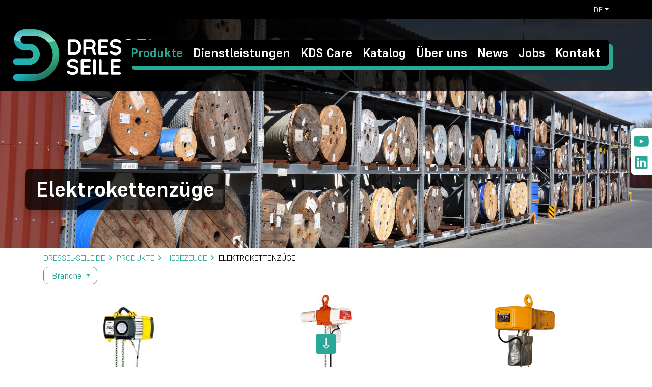

--- FILE ---
content_type: text/html; charset=UTF-8
request_url: https://www.dressel-seile.de/produkte/hebezeuge/elektrokettenzuege
body_size: 9721
content:
<!DOCTYPE html>
<html lang="de" >
<head>
<meta charset="UTF-8">
<title>Elektrokettenzüge - Dressel-Seile.de</title>
<base href="https://www.dressel-seile.de/">
<meta name="robots" content="index,follow">
<meta name="description" content="">
<meta name="generator" content="Contao Open Source CMS">
<script src="/files/base/layout/_vendor/node_modules/js-cookie/dist/js.cookie.min.js" async></script>
<meta name="viewport" content="width=device-width, initial-scale=1">
<link rel="stylesheet" href="assets/css/ce_rsce_headimagelogo.min.css,isotope.min.css,mmenu.css,all.min....-ca7697d3.css"><script src="assets/js/jquery.min.js,ce_rsce_headimagelogo.js,isotope.min.js,mmenu.js,c...-71e83414.js"></script><!-- images::apple --><link rel="apple-touch-icon" href="/files/base/layout/favicon/apple-touch-icon.png" sizes="57x57"><link rel="apple-touch-icon" href="/files/base/layout/favicon/apple-touch-icon-57x57.png" sizes="57x57"><link rel="apple-touch-icon" href="/files/base/layout/favicon/apple-touch-icon-60x60.png" sizes="60x60"><link rel="apple-touch-icon" href="/files/base/layout/favicon/apple-touch-icon-72x72.png" sizes="72x72"><link rel="apple-touch-icon" href="/files/base/layout/favicon/apple-touch-icon-76x76.png" sizes="76x76"><link rel="apple-touch-icon" href="/files/base/layout/favicon/apple-touch-icon-114x114.png" sizes="114x114"><link rel="apple-touch-icon" href="/files/base/layout/favicon/apple-touch-icon-120x120.png" sizes="120x120"><link rel="apple-touch-icon" href="/files/base/layout/favicon/apple-touch-icon-144x144.png" sizes="144x144"><link rel="apple-touch-icon" href="/files/base/layout/favicon/apple-touch-icon-152x152.png" sizes="152x152"><link rel="apple-touch-icon" href="/files/base/layout/favicon/apple-touch-icon-180x180.png" sizes="180x180"><!-- images::android --><link rel="icon" type="image/png" href="/files/base/layout/favicon/android-chrome-36x36.png" sizes="36x36"><link rel="icon" type="image/png" href="/files/base/layout/favicon/android-chrome-48x48.png" sizes="48x48"><link rel="icon" type="image/png" href="/files/base/layout/favicon/android-chrome-72x72.png" sizes="72x72"><link rel="icon" type="image/png" href="/files/base/layout/favicon/android-chrome-96x96.png" sizes="96x96"><link rel="icon" type="image/png" href="/files/base/layout/favicon/android-chrome-144x144.png" sizes="144x144"><link rel="icon" type="image/png" href="/files/base/layout/favicon/android-chrome-512x512.png" sizes="512x512"><link rel="icon" type="image/png" href="/files/base/layout/favicon/android-chrome-192x192.png" sizes="192x192"><link rel="icon" type="image/png" href="/files/base/layout/favicon/homescreen-192x192.png" sizes="192x192"><!-- images::microsoft --><meta content="/files/base/layout/favicon/small.jpg" name="msapplication-square70x70logo"><meta content="/files/base/layout/favicon/medium.jpg" name="msapplication-square150x150logo"><meta content="/files/base/layout/favicon/wide.jpg" name="msapplication-wide310x150logo"><meta content="/files/base/layout/favicon/large.jpg" name="msapplication-square310x310logo"><!-- images::icon --><link rel="icon" type="image/png" href="/files/base/layout/favicon/favicon-16x16.png" sizes="16x16"><link rel="icon" type="image/png" href="/files/base/layout/favicon/favicon-32x32.png" sizes="32x32"><link rel="icon" type="image/png" href="/files/base/layout/favicon/favicon-96x96.png" sizes="96x96"><link rel="icon" type="image/png" href="/files/base/layout/favicon/favicon-128x128.png" sizes="128x128"><link rel="icon" type="image/png" href="/files/base/layout/favicon/favicon-160x160.png" sizes="160x160"><link rel="icon" type="image/png" href="/files/base/layout/favicon/favicon-192x192.png" sizes="192x192"><link rel="icon" type="image/png" href="/files/base/layout/favicon/favicon-196x196.png" sizes="196x196"><!-- additionals::windows --><meta name="application-name" content="Dressel-Seile.de" ><meta name="msapplication-tooltip" content="Dressel-Seile.de" ><!-- additionals::ios --><meta name="apple-mobile-web-app-title" content="Dressel-Seile.de" ><meta name="apple-mobile-web-app-status-bar-style" content="default" ><!-- additionals::android --><!-- additionals::webApp --><!-- favicon --><link rel="shortcut icon" type="image/x-icon" href="/files/base/layout/favicon/favicon.ico" ><link rel="icon" type="image/ico" href="/files/base/layout/favicon/favicon.ico" >
</head>
<body id="top"  class="produkte/hebezeuge/elektrokettenzuege theme-1"       itemscope itemtype="http://schema.org/WebPage">
<div class="fixed-stoerer--base" data-aos="fadeInRight">
<div class="ce_text stoerer-button--list block  ">
<div class="text--wrapper  ">
<div class="text">
<p class="list--label"><span>Unsere</span><span>SozialMedia-Kanäle</span></p>
<ul class="list-inline">
<li class="list-inline-item"><a title="Youtube" href="https://www.youtube.com/@Dressel-Seile" target="_blank" rel="noopener" data-bs-toggle="tooltip"><span class="fab fa-youtube"></span></a></li>
<li class="list-inline-item"><a title="LinkedIn" href="https://www.linkedin.com/company/ing-karl-dressel-ohg/" target="_blank" rel="noopener" data-bs-toggle="tooltip"><span class="fab fa-linkedin"></span></a></li>
</ul>    </div>
</div>
</div>
</div>
<div id="wrapper">
<div id="scrollButton" class="scroll--down">
<i class="fal fa-long-arrow-alt-down"></i>
</div>
<header id="header">
<div class="inside">
<div class="header--content type--1 fixed">
<div class="hc--top">
<div class="hc-top--inside container">
<div class="row justify-content-between align-items-center">
<div class="col-12 text-md-end text-center">
<ul class="list-inline">
<li class="list-inline-item">
<div class="dropdown">
<a class="dropdown-toggle" data-bs-toggle="dropdown" aria-expanded="false" href="">DE</a>
<ul class="dropdown-menu dropdown-menu-end" style="--bs-dropdown-min-width: 0px; --bs-dropdown-item-padding-x: 1rem; --bs-dropdown-item-padding-y: .5rem;">
<li><a class="dropdown-item text-body" href="#">DE</a></li>
<li><a class="dropdown-item text-body" href="#">EN</a></li>
</ul>
</div></li>
</ul>
</div>
</div>
</div>
</div>
<div class="hc--bottom">
<div class="hc-bottom--inside container">
<div class="row justify-content-between align-items-center">
<div class="col-6 col-sm-auto">
<div class="hc-bottom--left-col">
<div class="ce_html">
<div class="logo-container">
<div class="logo-holder">
<a href="/"><img src="files/base/layout/img/logo.png"></a>
</div>
</div></div>
</div>
</div>
<div class="col-auto">
<div class="hc-bottom--right-col">
<!-- indexer::stop -->
<nav class="mod_navigation d-none d-xl-block col-12 block" id="mainNav">
<a href="produkte/hebezeuge/elektrokettenzuege#skipNavigation3" class="invisible">Navigation überspringen</a>
<ul class="level_1">
<li class="submenu trail disabled-link first">
<a href="produkte/anschlagmittel" title="Produkte" class="submenu trail disabled-link first" aria-haspopup="true">Produkte</a>
<ul class="level_2">
<li class="submenu first">
<a href="produkte/anschlagmittel" title="Anschlagmittel" class="submenu first" aria-haspopup="true">Anschlagmittel</a>
<ul class="level_3">
<li class="first">
<a href="produkte/anschlagmittel/anschlagpunkte" title="Anschlagpunkte" class="first">Anschlagpunkte</a>
</li>
<li>
<a href="produkte/anschlagmittel/schaekel" title="Schäkel">Schäkel</a>
</li>
<li>
<a href="produkte/anschlagmittel/anschlagketten" title="Anschlagketten">Anschlagketten</a>
</li>
<li>
<a href="produkte/anschlagmittel/anschlagseile" title="Anschlagseile">Anschlagseile</a>
</li>
<li>
<a href="produkte/anschlagmittel/synthetische-anschlagkette" title="Synthetische Anschlagkette">Synthetische Anschlagkette</a>
</li>
<li>
<a href="produkte/anschlagmittel/textile-anschlagmittel" title="Textile Anschlagmittel">Textile Anschlagmittel</a>
</li>
<li>
<a href="produkte/anschlagmittel/greifer-und-klemmen" title="Greifer und Klemmen">Greifer und Klemmen</a>
</li>
<li class="last">
<a href="produkte/anschlagmittel/container-anschlaeger" title="Container Anschläger" class="last">Container Anschläger</a>
</li>
</ul>
</li>
<li class="submenu trail">
<a href="produkte/hebezeuge" title="Hebezeuge" class="submenu trail" aria-haspopup="true">Hebezeuge</a>
<ul class="level_3">
<li class="sibling first">
<a href="produkte/hebezeuge/handhebelzuege" title="Handhebelzüge" class="sibling first">Handhebelzüge</a>
</li>
<li class="sibling">
<a href="produkte/hebezeuge/handkettenzuege" title="Handkettenzüge" class="sibling">Handkettenzüge</a>
</li>
<li class="active">
<strong class="active">Elektrokettenzüge</strong>
</li>
<li class="sibling">
<a href="produkte/hebezeuge/lastwinden" title="Lastwinden" class="sibling">Lastwinden</a>
</li>
<li class="sibling">
<a href="produkte/hebezeuge/druckluft-hebezuege" title="Druckluft Hebezüge" class="sibling">Druckluft Hebezüge</a>
</li>
<li class="sibling last">
<a href="produkte/hebezeuge/druckluft-winden" title="Druckluft Winden" class="sibling last">Druckluft Winden</a>
</li>
</ul>
</li>
<li class="submenu">
<a href="produkte/hydraulik" title="Hydraulik" class="submenu" aria-haspopup="true">Hydraulik</a>
<ul class="level_3">
<li class="first">
<a href="produkte/hydraulik/mehrzweck-zylinder" title="Mehrzweck-Zylinder" class="first">Mehrzweck-Zylinder</a>
</li>
<li>
<a href="produkte/hydraulik/kurzhubzylinder" title="Kurzhubzylinder">Kurzhubzylinder</a>
</li>
<li>
<a href="produkte/hydraulik/teleskopzylinder" title="Teleskopzylinder">Teleskopzylinder</a>
</li>
<li>
<a href="produkte/hydraulik/flachzylinder" title="Flachzylinder">Flachzylinder</a>
</li>
<li>
<a href="produkte/hydraulik/verriegelungs-zylinder" title="Verriegelungs-Zylinder">Verriegelungs-Zylinder</a>
</li>
<li>
<a href="produkte/hydraulik/handbetriebene-pumpen" title="handbetriebene Pumpen">handbetriebene Pumpen</a>
</li>
<li>
<a href="produkte/hydraulik/luftbetriebene-pumpen" title="luftbetriebene Pumpen">luftbetriebene Pumpen</a>
</li>
<li>
<a href="produkte/hydraulik/benzinbetriebene-pumpen" title="benzinbetriebene Pumpen">benzinbetriebene Pumpen</a>
</li>
<li>
<a href="produkte/hydraulik/elektrobetriebene-pumpen" title="elektrobetriebene Pumpen">elektrobetriebene Pumpen</a>
</li>
<li>
<a href="produkte/hydraulik/schlaeuche" title="Schläuche">Schläuche</a>
</li>
<li class="last">
<a href="produkte/hydraulik/schneidgeraete" title="Schneidgeräte" class="last">Schneidgeräte</a>
</li>
</ul>
</li>
<li class="submenu">
<a href="produkte/spezialdrahtseile" title="Spezialdrahtseile" class="submenu" aria-haspopup="true">Spezialdrahtseile</a>
<ul class="level_3">
<li class="first">
<a href="produkte/spezialdrahtseile/drehungsfreie-spezialdrahtseile" title="drehungsfreie Spezialdrahtseile" class="first">drehungsfreie Spezialdrahtseile</a>
</li>
<li>
<a href="produkte/spezialdrahtseile/nicht-drehungsfreie-spezialdrahtseile" title="nicht-drehungsfreie Spezialdrahtseile">nicht-drehungsfreie Spezialdrahtseile</a>
</li>
<li>
<a href="produkte/seile/betonschlaufe" title="Betonschlaufe">Betonschlaufe</a>
</li>
<li class="last">
<a href="produkte/seile/seilschutzkausche" title="Seilschutzkausche" class="last">Seilschutzkausche</a>
</li>
</ul>
</li>
<li class="submenu">
<a href="produkte/lastaufnahmemittel" title="Lastaufnahmemittel" class="submenu" aria-haspopup="true">Lastaufnahmemittel</a>
<ul class="level_3">
<li class="first last">
<a href="produkte/lastaufnahmemittel/traversen" title="Traversen" class="first last">Traversen</a>
</li>
</ul>
</li>
<li class="submenu">
<a href="produkte/messgeraete" title="Messgeräte" class="submenu" aria-haspopup="true">Messgeräte</a>
<ul class="level_3">
<li class="first">
<a href="produkte/messgeraete/messgeraete-fuer-lastverbindungen" title="Messgeräte für Lastverbindungen" class="first">Messgeräte für Lastverbindungen</a>
</li>
<li>
<a href="produkte/messgeraete/messgeraete-fuer-seilspannungen" title="Messgeräte für Seilspannungen">Messgeräte für Seilspannungen</a>
</li>
<li>
<a href="produkte/messgeraete/messgeraete-fuer-Kettenspannungen" title="Messgeräte für Kettenspannungen">Messgeräte für Kettenspannungen</a>
</li>
<li>
<a href="produkte/messgeraete/messgeraete-fuer-umlenkungen" title="Messgeräte für Umlenkungen">Messgeräte für Umlenkungen</a>
</li>
<li>
<a href="produkte/messgeraete/messgeraete-fuer-kompression" title="Messgeräte für Kompression">Messgeräte für Kompression</a>
</li>
<li>
<a href="produkte/messgeraete/lastmessschaekel" title="Lastmessschäkel">Lastmessschäkel</a>
</li>
<li class="last">
<a href="produkte/messgeraete/blokcam" title="Blokcam" class="last">Blokcam</a>
</li>
</ul>
</li>
<li class="submenu">
<a href="produkte/psa" title="PSA" class="submenu" aria-haspopup="true">PSA</a>
<ul class="level_3">
<li class="first">
<a href="produkte/psa/auffanggurte" title="Auffanggurte" class="first">Auffanggurte</a>
</li>
<li>
<a href="produkte/psa/psa-sets" title="PSA-Sets">PSA-Sets</a>
</li>
<li>
<a href="produkte/psa/hoehensicherungs-geraete" title="Höhensicherungs-Geräte">Höhensicherungs-Geräte</a>
</li>
<li class="last">
<a href="produkte/psa/abseil-und-rettungsgeraete" title="Abseil- und Rettungsgeräte" class="last">Abseil- und Rettungsgeräte</a>
</li>
</ul>
</li>
<li class="submenu">
<a href="produkte/steigtechnik" title="Steigtechnik" class="submenu" aria-haspopup="true">Steigtechnik</a>
<ul class="level_3">
<li class="first">
<a href="produkte/steigtechnik/schiebeleitern" title="Schiebeleitern" class="first">Schiebeleitern</a>
</li>
<li>
<a href="produkte/steigtechnik/stehleitern" title="Stehleitern">Stehleitern</a>
</li>
<li class="last">
<a href="produkte/steigtechnik/allzweckleitern" title="Allzweckleitern" class="last">Allzweckleitern</a>
</li>
</ul>
</li>
<li class="submenu">
<a href="produkte/verschleissteile-esco" title="Verschleißteile ESCO" class="submenu" aria-haspopup="true">Verschleißteile ESCO</a>
<ul class="level_3">
<li class="first">
<a href="produkte/verschleissteile-esco/maxdrp-cat-j-series" title="MaxDRP-CAT J-Series" class="first">MaxDRP-CAT J-Series</a>
</li>
<li>
<a href="produkte/verschleissteile-esco/esco-sv2-series" title="ESCO SV2 Series">ESCO SV2 Series</a>
</li>
<li>
<a href="produkte/verschleissteile-esco/esco-ultralok-series" title="ESCO Ultralok Series">ESCO Ultralok Series</a>
</li>
<li class="last">
<a href="produkte/verschleissteile-esco/esco-superv-series" title="ESCO SuperV Series" class="last">ESCO SuperV Series</a>
</li>
</ul>
</li>
<li>
<a href="produkte/eigenprodukte_freileitungsbau" title="Eigenprodukte Freileitungsbau">Eigenprodukte Freileitungsbau</a>
</li>
<li class="last">
<a href="produkte/hochleistungs-faserseile-aus-uhmwpe-dyneema" title="Hochleistungs-Faserseile aus UHMWPE / Dyneema" class="last">Hochleistungs-Faserseile aus UHMWPE / Dyneema</a>
</li>
</ul>
</li>
<li class="submenu">
<a href="dienstleistungen" title="Dienstleistungen" class="submenu" aria-haspopup="true">Dienstleistungen</a>
<ul class="level_2">
<li class="first">
<a href="dienstleistungen/uvv-pruefungen" title="UVV Prüfungen" class="first">UVV Prüfungen</a>
</li>
<li>
<a href="dienstleistungen/wartung-und-reparatur" title="Wartung und Reparatur">Wartung und Reparatur</a>
</li>
<li class="last">
<a href="dienstleistungen/schulungen" title="Schulungen" class="last">Schulungen</a>
</li>
</ul>
</li>
<li>
<a href="kds-care" title="KDS Care">KDS Care</a>
</li>
<li class="submenu disabled-link">
<a href="katalog/gesamtkatalog" title="Katalog" class="submenu disabled-link" aria-haspopup="true">Katalog</a>
<ul class="level_2">
<li class="first">
<a href="katalog/gesamtkatalog" title="Gesamtkatalog" class="first">Gesamtkatalog</a>
</li>
<li class="last">
<a href="katalog/freileitungsbroschuere" title="Freileitungsbroschüre" class="last">Freileitungsbroschüre</a>
</li>
</ul>
</li>
<li>
<a href="/#ueber-uns" title="Über uns">Über uns</a>
</li>
<li>
<a href="news" title="News">News</a>
</li>
<li>
<a href="jobs" title="Jobs">Jobs</a>
</li>
<li class="last">
<a href="kontakt" title="Kontakt &amp; Anfahrt" class="last">Kontakt</a>
</li>
</ul>
<span id="skipNavigation3" class="invisible"></span>
</nav>
<!-- indexer::continue -->
<a class="navActivator d-inline-block d-xl-none" href="#mobileNav"><i class="fa fa-bars fas"></i> MENÜ</a>
</div>
</div>
</div>
</div>
</div>
</div>            </div>
</header>
<div id="container"
class=" ">
<div class="row gx-md-5">
<main id="main" class="col col-md-12">
<div class="inside">
<div     class="content--element ce_rsce_headimagelogo mb-1  ">
<div class="ce--inner " style="--pull-content-amount: -250px;">
<div class=" mainslider mainslider_377 not-fullHeight ">
<!-- Additional required wrapper -->
<div class="swiper-wrapper">
<!-- Slides -->
<div class="swiper-slide">
<div class="ce--mainimage slide_0 style-1   ">
<div class="image--holder  "
style="background: url(files/base/content/bilder/dressel/header_bg.jpg) center center no-repeat; 250px;   height: 50vh;  background-size: cover;">
<style>html body .ce_rsce_headimagelogo .mainslider_377 .slide_0.style-2 .mainimage--content .mainimage--content-inner:before,html body .ce_rsce_headimagelogo .mainslider_377 .slide_0.style-2 .mainimage--content .mainimage--content-inner--wrapper:not(.extra) .mainimage--content-inner--holder:after{background-color:rgb(0 0 0 / .75)!important}html body .ce_rsce_headimagelogo .mainslider_377 .slide_0.style-1 .mainimage--content .mainimage--content-inner--wrapper:not(.extra){background-color:rgb(0 0 0 / .75)!important;padding:20px;box-shadow:0 .5rem 1rem rgb(0 0 0 / .15)}</style>
<div data-aos="animate__fadeInUp"
class="mainimage--content"
>
<div class="container">
<div class="mainimage--content-inner pos-bottom-left text-start"
style=" ">
<div class="mainimage--content-inner--wrapper">
<div class="mainimage--content-inner--holder">
<h1 style="color: white;"
class="first-line mb-0 ">Elektrokettenzüge</h1>
</div>
</div>
</div>
</div>
</div>
</div>
</div>
</div>
</div>
</div>
</div>
<script type="text/javascript" async>window.addEventListener('load',function(){if($('.swiper.mainslider_377').length){const swiper_377=new Swiper('.swiper.mainslider_377',{loop:!0,loopedSlides:1,speed:1000,effect:'fade',on:{realIndexChange:function(){$('.mainslider_377 .swiper-slide .ce--mainimage *[data-aos]').removeClass('aos-init').removeClass('aos-animate');$('.mainslider_377 .swiper-slide:not(.swiper-slide-active) .ce--mainimage .mainimage--content').hide();setTimeout(function(){$('.mainslider_377 .swiper-slide .ce--mainimage .mainimage--content').show()},500)},}})}},{passive:!0})</script>
</div>
<!-- indexer::stop -->
<nav class="mod_breadcrumb container mb-1 block" aria-label="Breadcrumb">
<ul>
<li class="first"><a href="34" title="Dressel-Seile.de">Dressel-Seile.de</a></li>
<li><a href="produkte/anschlagmittel" title="Produkte">Produkte</a></li>
<li><a href="produkte/hebezeuge" title="Hebezeuge">Hebezeuge</a></li>
<li class="active last" aria-current="page">Elektrokettenzüge</li>
</ul>
</nav>
<!-- indexer::continue -->
<div class="mod_article block" id="article-150">
</div>
<!-- indexer::stop -->
<nav class="variant-v2 expanded mod_iso_cumulativefilter container block" >
<div class="filter-item">
<button class="btn btn-outline-primary dropdown-toggle "
type="button" data-bs-toggle="dropdown"
aria-expanded="false">
<i style="vertical-align: bottom;" class="ico ico-uhr"></i> Branche        </button>
<ul class="dropdown-menu dropdown-menu-center level_2">
<li class=" " >
<div class="form-check py-10px">
<input onChange="window.location='produkte/hebezeuge/elektrokettenzuege?cumulativefilter=NDU7YWRkO2JyYW5jaGU7MTI='" type="checkbox" class="form-check-input"
id="filterCheck_chemie/pharma/lebensmittel"
>
<label itemprop="name" class="form-check-label" for="filterCheck_chemie/pharma/lebensmittel">
Chemie/Pharma/Lebensmittel                    </label>
</div>
</li>
<li>
<div class="form-check py-10px">
<input onChange="window.location='produkte/hebezeuge/elektrokettenzuege?cumulativefilter=NDU7YWRkO2JyYW5jaGU7MTM='" type="checkbox" class="form-check-input"
id="filterCheck_infrastruktur"
>
<label itemprop="name" class="form-check-label" for="filterCheck_infrastruktur">
Infrastruktur                    </label>
</div>
</li>
<li>
<div class="form-check py-10px">
<input onChange="window.location='produkte/hebezeuge/elektrokettenzuege?cumulativefilter=NDU7YWRkO2JyYW5jaGU7MTQ='" type="checkbox" class="form-check-input"
id="filterCheck_baugewerbe"
>
<label itemprop="name" class="form-check-label" for="filterCheck_baugewerbe">
Baugewerbe                    </label>
</div>
</li>
<li>
<div class="form-check py-10px">
<input onChange="window.location='produkte/hebezeuge/elektrokettenzuege?cumulativefilter=NDU7YWRkO2JyYW5jaGU7MTU='" type="checkbox" class="form-check-input"
id="filterCheck_messebau"
>
<label itemprop="name" class="form-check-label" for="filterCheck_messebau">
Messebau                    </label>
</div>
</li>
<li>
<div class="form-check py-10px">
<input onChange="window.location='produkte/hebezeuge/elektrokettenzuege?cumulativefilter=NDU7YWRkO2JyYW5jaGU7MTY='" type="checkbox" class="form-check-input"
id="filterCheck_agar&amp;forstwirtschaft/diy"
>
<label itemprop="name" class="form-check-label" for="filterCheck_agar&amp;forstwirtschaft/diy">
Agar & Forstwirtschaft / DIY                    </label>
</div>
</li>
<li class=" " >
<div class="form-check py-10px">
<input onChange="window.location='produkte/hebezeuge/elektrokettenzuege?cumulativefilter=NDU7YWRkO2JyYW5jaGU7MTc='" type="checkbox" class="form-check-input"
id="filterCheck_allgemeineindustrie"
>
<label itemprop="name" class="form-check-label" for="filterCheck_allgemeineindustrie">
Allgemeine Industrie                    </label>
</div>
</li>
</ul>
</div>
</nav>
<!-- indexer::continue --><div class="mod_iso_productlist block  ">
<div class="product_list row g-3 justify-content-center">
<div                    class="col-12 col-md-6 col-lg-4 col-xxl-3 product product_0 product_even product_first">
<div class="iso--product-box variant-v3 variant-v2" data-aos="animate__fadeInUp">
<form id="fmd22_product_293" name="iso1425724002" method="post" enctype="application/x-www-form-urlencoded">
<div class="formbody no-row" itemscope itemtype="http://schema.org/Product">
<input type="hidden" name="FORM_SUBMIT" value="fmd22_product_293">
<input type="hidden" name="REQUEST_TOKEN" value="">
<input type="hidden" name="AJAX_PRODUCT" value="293">
<input type="hidden" name="AJAX_MODULE" value="22">
<figure class="image_container">
<a title="" href="produkte/hebezeuge/elektrokettenzuege/yale-elektrokettenzug-cpvf">
<img loading="lazy"  fetchpriority="low" class="lazy"
data-src="assets/images/3/yale_cpv_500-33200efd.jpg" width="122" height="300"         alt="">
</a>
</figure>
<div class="content_container ">
<div class="product--title">
<h3 itemprop="name">
<a href="produkte/hebezeuge/elektrokettenzuege/yale-elektrokettenzug-cpvf"
title="Details sehen">Yale Elektrokettenzug CPV / CPVF</a>
</h3>
</div>
<!-- <div class="sku" itemprop="sku">0086</div> -->
</div>
</div>
</form>
</div>            </div>
<div                    class="col-12 col-md-6 col-lg-4 col-xxl-3 product product_1 product_odd">
<div class="iso--product-box variant-v3 variant-v2" data-aos="animate__fadeInUp">
<form id="fmd22_product_294" name="iso1709648349" method="post" enctype="application/x-www-form-urlencoded">
<div class="formbody no-row" itemscope itemtype="http://schema.org/Product">
<input type="hidden" name="FORM_SUBMIT" value="fmd22_product_294">
<input type="hidden" name="REQUEST_TOKEN" value="">
<input type="hidden" name="AJAX_PRODUCT" value="294">
<input type="hidden" name="AJAX_MODULE" value="22">
<figure class="image_container">
<a title="" href="produkte/hebezeuge/elektrokettenzuege/kito-elektrokettenzug-ed">
<img loading="lazy"  fetchpriority="low" class="lazy"
data-src="assets/images/1/kito_ed-d14490d1.jpg" width="105" height="300"         alt="">
</a>
</figure>
<div class="content_container ">
<div class="product--title">
<h3 itemprop="name">
<a href="produkte/hebezeuge/elektrokettenzuege/kito-elektrokettenzug-ed"
title="Details sehen">Kito Elektrokettenzug ED</a>
</h3>
</div>
<!-- <div class="sku" itemprop="sku">0087</div> -->
</div>
</div>
</form>
</div>            </div>
<div                    class="col-12 col-md-6 col-lg-4 col-xxl-3 product product_2 product_even">
<div class="iso--product-box variant-v3 variant-v2" data-aos="animate__fadeInUp">
<form id="fmd22_product_295" name="iso631410799" method="post" enctype="application/x-www-form-urlencoded">
<div class="formbody no-row" itemscope itemtype="http://schema.org/Product">
<input type="hidden" name="FORM_SUBMIT" value="fmd22_product_295">
<input type="hidden" name="REQUEST_TOKEN" value="">
<input type="hidden" name="AJAX_PRODUCT" value="295">
<input type="hidden" name="AJAX_MODULE" value="22">
<figure class="image_container">
<a title="" href="produkte/hebezeuge/elektrokettenzuege/kito-elektrokettenzug-er2">
<img loading="lazy"  fetchpriority="low" class="lazy"
data-src="assets/images/6/kito_er2-2fb31241.png" width="118" height="300"         alt="">
</a>
</figure>
<div class="content_container ">
<div class="product--title">
<h3 itemprop="name">
<a href="produkte/hebezeuge/elektrokettenzuege/kito-elektrokettenzug-er2"
title="Details sehen">Kito Elektrokettenzug ER2</a>
</h3>
</div>
<!-- <div class="sku" itemprop="sku">0088</div> -->
</div>
</div>
</form>
</div>            </div>
<div                    class="col-12 col-md-6 col-lg-4 col-xxl-3 product product_3 product_odd product_last">
<div class="iso--product-box variant-v3 variant-v2" data-aos="animate__fadeInUp">
<form id="fmd22_product_296" name="iso888842741" method="post" enctype="application/x-www-form-urlencoded">
<div class="formbody no-row" itemscope itemtype="http://schema.org/Product">
<input type="hidden" name="FORM_SUBMIT" value="fmd22_product_296">
<input type="hidden" name="REQUEST_TOKEN" value="">
<input type="hidden" name="AJAX_PRODUCT" value="296">
<input type="hidden" name="AJAX_MODULE" value="22">
<figure class="image_container">
<a title="" href="produkte/hebezeuge/elektrokettenzuege/kito-elektrokettenzug-eq">
<img loading="lazy"  fetchpriority="low" class="lazy"
data-src="assets/images/8/kito_eq-f69cf242.jpg" width="124" height="300"         alt="">
</a>
</figure>
<div class="content_container ">
<div class="product--title">
<h3 itemprop="name">
<a href="produkte/hebezeuge/elektrokettenzuege/kito-elektrokettenzug-eq"
title="Details sehen">Kito Elektrokettenzug EQ</a>
</h3>
</div>
<!-- <div class="sku" itemprop="sku">0089</div> -->
</div>
</div>
</form>
</div>            </div>
</div>
</div>
</div>
</main>
</div>
</div>
<footer id="footer">
<div class="inside">
<!-- indexer::stop -->
<nav class="mod_mmenu" id="mobileNav">
<ul class="level_1">
<li class="submenu trail disabled-link first"><a href="produkte/anschlagmittel" title="Produkte" class="submenu trail disabled-link first" aria-haspopup="true">Produkte</a>
<ul class="level_2">
<li class="submenu first"><a href="produkte/anschlagmittel" title="Anschlagmittel" class="submenu first" aria-haspopup="true">Anschlagmittel</a>
<ul class="level_3">
<li class="first"><a href="produkte/anschlagmittel/anschlagpunkte" title="Anschlagpunkte" class="first">Anschlagpunkte</a></li>
<li><a href="produkte/anschlagmittel/schaekel" title="Schäkel">Schäkel</a></li>
<li><a href="produkte/anschlagmittel/anschlagketten" title="Anschlagketten">Anschlagketten</a></li>
<li><a href="produkte/anschlagmittel/anschlagseile" title="Anschlagseile">Anschlagseile</a></li>
<li><a href="produkte/anschlagmittel/synthetische-anschlagkette" title="Synthetische Anschlagkette">Synthetische Anschlagkette</a></li>
<li><a href="produkte/anschlagmittel/textile-anschlagmittel" title="Textile Anschlagmittel">Textile Anschlagmittel</a></li>
<li><a href="produkte/anschlagmittel/greifer-und-klemmen" title="Greifer und Klemmen">Greifer und Klemmen</a></li>
<li class="last"><a href="produkte/anschlagmittel/container-anschlaeger" title="Container Anschläger" class="last">Container Anschläger</a></li>
</ul>
</li>
<li class="submenu trail"><a href="produkte/hebezeuge" title="Hebezeuge" class="submenu trail" aria-haspopup="true">Hebezeuge</a>
<ul class="level_3">
<li class="sibling first"><a href="produkte/hebezeuge/handhebelzuege" title="Handhebelzüge" class="sibling first">Handhebelzüge</a></li>
<li class="sibling"><a href="produkte/hebezeuge/handkettenzuege" title="Handkettenzüge" class="sibling">Handkettenzüge</a></li>
<li class="active"><span class="active">Elektrokettenzüge</span></li>
<li class="sibling"><a href="produkte/hebezeuge/lastwinden" title="Lastwinden" class="sibling">Lastwinden</a></li>
<li class="sibling"><a href="produkte/hebezeuge/druckluft-hebezuege" title="Druckluft Hebezüge" class="sibling">Druckluft Hebezüge</a></li>
<li class="sibling last"><a href="produkte/hebezeuge/druckluft-winden" title="Druckluft Winden" class="sibling last">Druckluft Winden</a></li>
</ul>
</li>
<li class="submenu"><a href="produkte/hydraulik" title="Hydraulik" class="submenu" aria-haspopup="true">Hydraulik</a>
<ul class="level_3">
<li class="first"><a href="produkte/hydraulik/mehrzweck-zylinder" title="Mehrzweck-Zylinder" class="first">Mehrzweck-Zylinder</a></li>
<li><a href="produkte/hydraulik/kurzhubzylinder" title="Kurzhubzylinder">Kurzhubzylinder</a></li>
<li><a href="produkte/hydraulik/teleskopzylinder" title="Teleskopzylinder">Teleskopzylinder</a></li>
<li><a href="produkte/hydraulik/flachzylinder" title="Flachzylinder">Flachzylinder</a></li>
<li><a href="produkte/hydraulik/verriegelungs-zylinder" title="Verriegelungs-Zylinder">Verriegelungs-Zylinder</a></li>
<li><a href="produkte/hydraulik/handbetriebene-pumpen" title="handbetriebene Pumpen">handbetriebene Pumpen</a></li>
<li><a href="produkte/hydraulik/luftbetriebene-pumpen" title="luftbetriebene Pumpen">luftbetriebene Pumpen</a></li>
<li><a href="produkte/hydraulik/benzinbetriebene-pumpen" title="benzinbetriebene Pumpen">benzinbetriebene Pumpen</a></li>
<li><a href="produkte/hydraulik/elektrobetriebene-pumpen" title="elektrobetriebene Pumpen">elektrobetriebene Pumpen</a></li>
<li><a href="produkte/hydraulik/schlaeuche" title="Schläuche">Schläuche</a></li>
<li class="last"><a href="produkte/hydraulik/schneidgeraete" title="Schneidgeräte" class="last">Schneidgeräte</a></li>
</ul>
</li>
<li class="submenu"><a href="produkte/spezialdrahtseile" title="Spezialdrahtseile" class="submenu" aria-haspopup="true">Spezialdrahtseile</a>
<ul class="level_3">
<li class="first"><a href="produkte/spezialdrahtseile/drehungsfreie-spezialdrahtseile" title="drehungsfreie Spezialdrahtseile" class="first">drehungsfreie Spezialdrahtseile</a></li>
<li><a href="produkte/spezialdrahtseile/nicht-drehungsfreie-spezialdrahtseile" title="nicht-drehungsfreie Spezialdrahtseile">nicht-drehungsfreie Spezialdrahtseile</a></li>
<li><a href="produkte/seile/betonschlaufe" title="Betonschlaufe">Betonschlaufe</a></li>
<li class="last"><a href="produkte/seile/seilschutzkausche" title="Seilschutzkausche" class="last">Seilschutzkausche</a></li>
</ul>
</li>
<li class="submenu"><a href="produkte/lastaufnahmemittel" title="Lastaufnahmemittel" class="submenu" aria-haspopup="true">Lastaufnahmemittel</a>
<ul class="level_3">
<li class="first last"><a href="produkte/lastaufnahmemittel/traversen" title="Traversen" class="first last">Traversen</a></li>
</ul>
</li>
<li class="submenu"><a href="produkte/messgeraete" title="Messgeräte" class="submenu" aria-haspopup="true">Messgeräte</a>
<ul class="level_3">
<li class="first"><a href="produkte/messgeraete/messgeraete-fuer-lastverbindungen" title="Messgeräte für Lastverbindungen" class="first">Messgeräte für Lastverbindungen</a></li>
<li><a href="produkte/messgeraete/messgeraete-fuer-seilspannungen" title="Messgeräte für Seilspannungen">Messgeräte für Seilspannungen</a></li>
<li><a href="produkte/messgeraete/messgeraete-fuer-Kettenspannungen" title="Messgeräte für Kettenspannungen">Messgeräte für Kettenspannungen</a></li>
<li><a href="produkte/messgeraete/messgeraete-fuer-umlenkungen" title="Messgeräte für Umlenkungen">Messgeräte für Umlenkungen</a></li>
<li><a href="produkte/messgeraete/messgeraete-fuer-kompression" title="Messgeräte für Kompression">Messgeräte für Kompression</a></li>
<li><a href="produkte/messgeraete/lastmessschaekel" title="Lastmessschäkel">Lastmessschäkel</a></li>
<li class="last"><a href="produkte/messgeraete/blokcam" title="Blokcam" class="last">Blokcam</a></li>
</ul>
</li>
<li class="submenu"><a href="produkte/psa" title="PSA" class="submenu" aria-haspopup="true">PSA</a>
<ul class="level_3">
<li class="first"><a href="produkte/psa/auffanggurte" title="Auffanggurte" class="first">Auffanggurte</a></li>
<li><a href="produkte/psa/psa-sets" title="PSA-Sets">PSA-Sets</a></li>
<li><a href="produkte/psa/hoehensicherungs-geraete" title="Höhensicherungs-Geräte">Höhensicherungs-Geräte</a></li>
<li class="last"><a href="produkte/psa/abseil-und-rettungsgeraete" title="Abseil- und Rettungsgeräte" class="last">Abseil- und Rettungsgeräte</a></li>
</ul>
</li>
<li class="submenu"><a href="produkte/steigtechnik" title="Steigtechnik" class="submenu" aria-haspopup="true">Steigtechnik</a>
<ul class="level_3">
<li class="first"><a href="produkte/steigtechnik/schiebeleitern" title="Schiebeleitern" class="first">Schiebeleitern</a></li>
<li><a href="produkte/steigtechnik/stehleitern" title="Stehleitern">Stehleitern</a></li>
<li class="last"><a href="produkte/steigtechnik/allzweckleitern" title="Allzweckleitern" class="last">Allzweckleitern</a></li>
</ul>
</li>
<li class="submenu"><a href="produkte/verschleissteile-esco" title="Verschleißteile ESCO" class="submenu" aria-haspopup="true">Verschleißteile ESCO</a>
<ul class="level_3">
<li class="first"><a href="produkte/verschleissteile-esco/maxdrp-cat-j-series" title="MaxDRP-CAT J-Series" class="first">MaxDRP-CAT J-Series</a></li>
<li><a href="produkte/verschleissteile-esco/esco-sv2-series" title="ESCO SV2 Series">ESCO SV2 Series</a></li>
<li><a href="produkte/verschleissteile-esco/esco-ultralok-series" title="ESCO Ultralok Series">ESCO Ultralok Series</a></li>
<li class="last"><a href="produkte/verschleissteile-esco/esco-superv-series" title="ESCO SuperV Series" class="last">ESCO SuperV Series</a></li>
</ul>
</li>
<li><a href="produkte/eigenprodukte_freileitungsbau" title="Eigenprodukte Freileitungsbau">Eigenprodukte Freileitungsbau</a></li>
<li class="last"><a href="produkte/hochleistungs-faserseile-aus-uhmwpe-dyneema" title="Hochleistungs-Faserseile aus UHMWPE / Dyneema" class="last">Hochleistungs-Faserseile aus UHMWPE / Dyneema</a></li>
</ul>
</li>
<li class="submenu"><a href="dienstleistungen" title="Dienstleistungen" class="submenu" aria-haspopup="true">Dienstleistungen</a>
<ul class="level_2">
<li class="first"><a href="dienstleistungen/uvv-pruefungen" title="UVV Prüfungen" class="first">UVV Prüfungen</a></li>
<li><a href="dienstleistungen/wartung-und-reparatur" title="Wartung und Reparatur">Wartung und Reparatur</a></li>
<li class="last"><a href="dienstleistungen/schulungen" title="Schulungen" class="last">Schulungen</a></li>
</ul>
</li>
<li><a href="kds-care" title="KDS Care">KDS Care</a></li>
<li class="submenu disabled-link"><a href="katalog/gesamtkatalog" title="Katalog" class="submenu disabled-link" aria-haspopup="true">Katalog</a>
<ul class="level_2">
<li class="first"><a href="katalog/gesamtkatalog" title="Gesamtkatalog" class="first">Gesamtkatalog</a></li>
<li class="last"><a href="katalog/freileitungsbroschuere" title="Freileitungsbroschüre" class="last">Freileitungsbroschüre</a></li>
</ul>
</li>
<li><a href="/#ueber-uns" title="Über uns">Über uns</a></li>
<li><a href="news" title="News">News</a></li>
<li><a href="jobs" title="Jobs">Jobs</a></li>
<li class="last"><a href="kontakt" title="Kontakt &amp; Anfahrt" class="last">Kontakt</a></li>
</ul>
</nav>
<!-- indexer::continue -->
<div class="footer--content type--1">
<div class="fc--top ">
<div class="container">
<div  class="content--element ce_rsce_slider">
<div class="ce--inner container">
<div class="ce--content-slider   slider-type-1 is-slider"
data-aos="animate__fadeInUp">
<div class="swiper  content-slider_12">
<!-- Additional required wrapper -->
<div class="swiper-wrapper">
<!-- Slides -->
<div class="swiper-slide">
<img loading="lazy" fetchpriority="low" class="lazy"
data-src="assets/images/b/diepa-c4b75e30.jpg">
</div>
<div class="swiper-slide">
<img loading="lazy" fetchpriority="low" class="lazy"
data-src="assets/images/d/gunneboIndustries-cb68ec4c.jpg">
</div>
<div class="swiper-slide">
<img loading="lazy" fetchpriority="low" class="lazy"
data-src="assets/images/c/holmatro-28ea3568.jpg">
</div>
<div class="swiper-slide">
<img loading="lazy" fetchpriority="low" class="lazy"
data-src="assets/images/6/kito-5ea347d4.jpg">
</div>
<div class="swiper-slide">
<img loading="lazy" fetchpriority="low" class="lazy"
data-src="assets/images/c/ikar-0853df1e.jpg">
</div>
<div class="swiper-slide">
<img loading="lazy" fetchpriority="low" class="lazy"
data-src="assets/images/0/pewag-d6a5594d.jpg">
</div>
<div class="swiper-slide">
<img loading="lazy" fetchpriority="low" class="lazy"
data-src="assets/images/c/jdt-03e70e69.jpg">
</div>
<div class="swiper-slide">
<img loading="lazy" fetchpriority="low" class="lazy"
data-src="assets/images/6/kask-54ee0b37.jpg">
</div>
<div class="swiper-slide">
<img loading="lazy" fetchpriority="low" class="lazy"
data-src="assets/images/8/layher-fca25858.jpg">
</div>
<div class="swiper-slide">
<img loading="lazy" fetchpriority="low" class="lazy"
data-src="assets/images/7/mas-7f9b76e9.jpg">
</div>
<div class="swiper-slide">
<img loading="lazy" fetchpriority="low" class="lazy"
data-src="assets/images/8/thecrosbygroup-b7de7c6c.jpg">
</div>
<div class="swiper-slide">
<img loading="lazy" fetchpriority="low" class="lazy"
data-src="assets/images/1/tractel-8570b593.jpg">
</div>
<div class="swiper-slide">
<img loading="lazy" fetchpriority="low" class="lazy"
data-src="assets/images/c/leadership-d3a27933.jpg">
</div>
<div class="swiper-slide">
<img loading="lazy" fetchpriority="low" class="lazy"
data-src="assets/images/3/ingersoll-1f7b2e7d.jpg">
</div>
</div>
</div>
<div class="content-slider_12 swiper-button-prev"></div>
<div class="content-slider_12 swiper-button-next"></div>
</div>
</div></div>
<script type="text/javascript" async>window.addEventListener('load',function(){if($('.swiper.content-slider_12').length){const swiper_12=new Swiper('.swiper.content-slider_12',{direction:'horizontal',loop:!1,preloadImages:!0,lazy:!1,spaceBetween:20,speed:1500,effect:'slide',autoplay:{delay:3000,},navigation:{nextEl:'.content-slider_12.swiper-button-next',prevEl:'.content-slider_12.swiper-button-prev',},pagination:{el:'.content-slider_12.swiper-pagination',clickable:!0,},slidesPerView:1.5,breakpoints:{768:{slidesPerView:2.75,},992:{slidesPerView:5.5,}}})}},{passive:!0})</script>
</div>
</div>
<div class="fc--middle">
<div class="container">
<div  class="content--element row-wrapper ce_rsce_row1start" data-aos="animate__fadeInUp">
<div class="container">
<div class="row
"
data-aos="animate__fadeInUp">
<div class="ce_text col-12 col-md-4 block  " id="kontakt">
<div class="text--wrapper  ">
<div class="text">
<table>
<tbody>
<tr>
<td style="vertical-align: top;">
<p style="text-align: left;"><strong>Dressel Seile &amp; Hebetechnik GmbH &amp; Co. KG</strong><br>Hutbergstraße 31<br>90475 Nürnberg-Fischbach</p>
<p style="text-align: left;">Telefon +49 (0)911-83-10-31<br>Telefax +49 (0)911-83-06-57<br>E-Mail<span>&nbsp;</span><a href="&#109;&#97;&#105;&#108;&#116;&#111;&#58;&#105;&#x6E;&#102;&#x6F;&#64;&#x64;&#114;&#x65;&#115;&#x73;&#101;&#x6C;&#45;&#x73;&#101;&#x69;&#108;&#x65;&#46;&#x64;&#101;" class="email">&#105;&#x6E;&#102;&#x6F;&#64;&#x64;&#114;&#x65;&#115;&#x73;&#101;&#x6C;&#45;&#x73;&#101;&#x69;&#108;&#x65;&#46;&#x64;&#101;</a></p>
</td>
<td class="ps-4" style="vertical-align: top;">
<p><strong>Standort Nord:</strong><br>Grasweg 18-22<br>27607 Geestland</p>
<p><span>Telefon +49 (0)474-327-86010</span><br><span>Telefax +49 (0)911-83-06-57</span><br><span>E-Mail </span><a href="&#109;&#97;&#105;&#108;&#116;&#111;&#58;&#105;&#x6E;&#102;&#x6F;&#45;&#x6E;&#111;&#x72;&#100;&#x40;&#100;&#x72;&#101;&#x73;&#115;&#x65;&#108;&#x2D;&#115;&#x65;&#105;&#x6C;&#101;&#x2E;&#100;&#x65;" class="email">&#105;&#x6E;&#102;&#x6F;&#45;&#x6E;&#111;&#x72;&#100;&#x40;&#100;&#x72;&#101;&#x73;&#115;&#x65;&#108;&#x2D;&#115;&#x65;&#105;&#x6C;&#101;&#x2E;&#100;&#x65;</a></p>
</td>
</tr>
</tbody>
</table>
<p style="text-align: left;"></p>    </div>
</div>
</div>
<div class="ce_text text-center col-12 col-md-4 block  ">
<div class="text--wrapper  ">
<div class="text">
<p>DIN EN ISO 9001:2015<br>Nr: 01 100 010367</p>
<p>Mitglied im Fachverband Seile und Anschlagmittel e.V.</p>    </div>
</div>
</div>
<!-- indexer::stop -->
<nav class="mod_customnav text-end col-md-4 block" id="footerNav">
<a href="produkte/hebezeuge/elektrokettenzuege#skipNavigation4" class="invisible">Navigation überspringen</a>
<ul class="level_1">
<li class="" ><a href="datenschutz" title="Datenschutz"  class="first" ><span>Datenschutz</span></a></li>
<li><a href="agb" title="AGB" ><span>AGB</span></a></li>
<li><a href="impressum" title="Impressum" ><span>Impressum</span></a></li>
<li class="" ><a href="#" title="Cookie-Einstellungen zurücksetzen"  class="reset-cookies last" ><span>Cookie-Einstellungen zurücksetzen</span></a></li>
</ul>
<span id="skipNavigation4" class="invisible"></span>
</nav>
<!-- indexer::continue -->
</div>
</div>
</div>
</div>
</div>
<div class="fc--bottom">
<div class="container">
<div class="row justify-content-between flex-md-nowrap">
<div class="col-12 text-center text-md-start col-md">
2026 <i class="far fa-copyright"></i> Dressel-Seile.de
</div>
<div class="col-12 col-md-auto text-center text-md-end">
<div class="ce_text stoerer-button--list block  ">
<div class="text--wrapper  ">
<div class="text">
<p class="list--label"><span>Unsere</span><span>SozialMedia-Kanäle</span></p>
<ul class="list-inline">
<li class="list-inline-item"><a title="Youtube" href="https://www.youtube.com/@Dressel-Seile" target="_blank" rel="noopener" data-bs-toggle="tooltip"><span class="fab fa-youtube"></span></a></li>
<li class="list-inline-item"><a title="LinkedIn" href="https://www.linkedin.com/company/ing-karl-dressel-ohg/" target="_blank" rel="noopener" data-bs-toggle="tooltip"><span class="fab fa-linkedin"></span></a></li>
</ul>    </div>
</div>
</div>
</div>
</div>
</div>
</div>
</div>            </div>
</footer>
</div>
<script src="assets/jquery-ui/js/jquery-ui.min.js?v=1.13.2"></script>
<script>jQuery(function($){$(document).accordion({heightStyle:'content',header:'.toggler',collapsible:!0,create:function(event,ui){ui.header.addClass('active');$('.toggler').attr('tabindex',0)},activate:function(event,ui){ui.newHeader.addClass('active');ui.oldHeader.removeClass('active');$('.toggler').attr('tabindex',0)}})})</script>
<script src="assets/colorbox/js/colorbox.min.js?v=1.6.4.2"></script>
<script type="text/javascript">jQuery(function($){$('a[data-lightbox]:not(.video-link)').map(function(){$(this).colorbox({loop:!1,rel:$(this).attr('data-lightbox'),maxWidth:'95%',maxHeight:'95%'})})});$(window).on('load',function(){if(Cookies.get('cookie_iframes')){$('.video-link.is-youtube').colorbox({iframe:!0,width:'95%',height:'95%',maxWidth:'1024px',maxHeight:'576px',href:function(){var videoId=new RegExp('[\\?&]v=([^&#]*)').exec(this.href);if(videoId&&videoId[1]){return'https://youtube.com/embed/'+videoId[1]+'?rel=0&wmode=transparent&autoplay=1'}}})}})</script><script type="text/javascript" async>document.addEventListener("DOMContentLoaded",function(){const menu=document.querySelector('#mobileNav');if(null!==menu&&0===menu.querySelectorAll('li.active').length){const trails=menu.querySelectorAll('li.trail');if(0<trails.length){trails.item(trails.length-1).classList.add('active')}}
if($('.mmenu_close_button').length){var mmenu=new Mmenu('#mobileNav',{"navbar":{"title":"Men\u00fc"},"extensions":["position-front","pagedim-black","theme-white","shadow-menu"],"onClick":{"close":!0},"offCanvas":{"moveBackground":!1},"keyboardNavigation":{"enable":!0,"enhance":!0}},{"classNames":{"selected":"active"},"offCanvas":{"page":{"selector":"#wrapper"}}});var elements=document.getElementsByClassName("mmenu_close_button");for(var i=0;i<elements.length;i++){elements[i].addEventListener("click",function(){mmenu.API.close()})}}else{new Mmenu('#mobileNav',{"navbar":{"title":"Men\u00fc"},"extensions":["position-front","pagedim-black","theme-white","shadow-menu"],"onClick":{"close":!0},"offCanvas":{"moveBackground":!1},"keyboardNavigation":{"enable":!0,"enhance":!0}},{"classNames":{"selected":"active"},"offCanvas":{"page":{"selector":"#wrapper"}}})}},{passive:!0})</script>
<script src="files/base/layout/js/script.js?v=9ae80231"></script><script type="application/ld+json">
{
    "@context": "https:\/\/schema.org",
    "@graph": [
        {
            "@type": "WebPage"
        },
        {
            "@type": "BreadcrumbList",
            "itemListElement": [
                {
                    "@type": "ListItem",
                    "item": {
                        "@id": "34",
                        "name": "Dressel-Seile.de"
                    },
                    "position": 1
                },
                {
                    "@type": "ListItem",
                    "item": {
                        "@id": "produkte\/anschlagmittel",
                        "name": "Produkte"
                    },
                    "position": 2
                },
                {
                    "@type": "ListItem",
                    "item": {
                        "@id": "produkte\/hebezeuge",
                        "name": "Hebezeuge"
                    },
                    "position": 3
                },
                {
                    "@type": "ListItem",
                    "item": {
                        "@id": "produkte\/hebezeuge\/elektrokettenzuege",
                        "name": "Elektrokettenzüge"
                    },
                    "position": 4
                }
            ]
        }
    ]
}
</script>
<script type="application/ld+json">
{
    "@context": "https:\/\/schema.contao.org",
    "@graph": [
        {
            "@type": "Page",
            "fePreview": false,
            "groups": [],
            "noSearch": false,
            "pageId": 147,
            "protected": false,
            "title": "Elektrokettenzüge"
        }
    ]
}
</script>
<!-- indexer::stop -->
<div  class="contao-cookiebar cc-wrap cookiebar_default_deny cc-bottom cc-right" role="complementary" aria-describedby="cookiebar-desc" data-nosnippet>
<div class="cc-inner" aria-live="assertive" role="alert">
<div id="cookiebar-desc" class="cc-head">
</div>
<div class="cc-groups">
<div class="cc-group">
<input type="checkbox" name="group[]" id="g6" value="6" data-toggle-cookies disabled checked>
<label for="g6" class="group">Essenziell</label>
<button class="cc-detail-btn cc-focus" data-toggle-group aria-expanded="false" aria-controls="cg6">
<span>Details einblenden<span class="cc-invisible"> für Essenziell</span></span>
<span>Details ausblenden<span class="cc-invisible"> für Essenziell</span></span>
</button>
<div id="cg6" class="cc-cookies toggle-group">
<div class="cc-cookie">
<input type="checkbox" name="cookie[]" id="c14" value="14" disabled checked>
<label for="c14" class="cookie">Contao HTTPS CSRF Token</label>
<p>Schützt vor Cross-Site-Request-Forgery Angriffen.</p>                                                                            <div class="cc-cookie-info">
<div><span>Speicherdauer:</span> Dieses Cookie bleibt nur für die aktuelle Browsersitzung bestehen.</div>
</div>
</div>
<div class="cc-cookie">
<input type="checkbox" name="cookie[]" id="c15" value="15" disabled checked>
<label for="c15" class="cookie">PHP SESSION ID</label>
<p>Speichert die aktuelle PHP-Session.</p>                                                                            <div class="cc-cookie-info">
<div><span>Speicherdauer:</span> Dieses Cookie bleibt nur für die aktuelle Browsersitzung bestehen.</div>
</div>
</div>
</div>
</div>
<div class="cc-group">
<input type="checkbox" name="group[]" id="g8" value="8" data-toggle-cookies>
<label for="g8" class="group">Analyse, Features von externen Anbietern sowie Basisfunktionen der Website</label>
<button class="cc-detail-btn cc-focus" data-toggle-group aria-expanded="false" aria-controls="cg8">
<span>Details einblenden<span class="cc-invisible"> für Analyse, Features von externen Anbietern sowie Basisfunktionen der Website</span></span>
<span>Details ausblenden<span class="cc-invisible"> für Analyse, Features von externen Anbietern sowie Basisfunktionen der Website</span></span>
</button>
<div id="cg8" class="cc-cookies toggle-group">
<p>Erlaubt unter anderem:</p>
<ul>
<li>das setzen eines Basis-Cookies um erweiterte Funktionen zu ermöglichen</li>
<li>die Auswertung via Google Analytics</li>
<li>sowie die Anzeige von Youtube-Videos</li>
<li>oder die Anzeige von Google-Maps.</li>
</ul>                                                            <div class="cc-cookie">
<input type="checkbox" name="cookie[]" id="c19" value="19">
<label for="c19" class="cookie">Website-Basisfunktionen</label>
</div>
<div class="cc-cookie">
<input type="checkbox" name="cookie[]" id="c21" value="21">
<label for="c21" class="cookie">Externe Videos oder Maps</label>
</div>
</div>
</div>
</div>
<div class="cc-footer highlight">
<button class="cc-btn cc-focus save" data-save>Auswahl speichern</button>
<button class="cc-btn cc-focus success" data-accept-all>Alle akzeptieren</button>
<button class="cc-btn cc-focus deny" data-deny-all>Alle ablehnen</button>
</div>
<div class="cc-info">
<a class="cc-focus" href="https://www.dressel-seile.de/datenschutz">Datenschutz</a>
<a class="cc-focus" href="https://www.dressel-seile.de/agb">AGB</a>
<a class="cc-focus" href="https://www.dressel-seile.de/impressum">Impressum</a>
</div>
</div>
</div>
<!-- indexer::continue -->
<script>var cookiebar=new ContaoCookiebar({configId:3,pageId:1,hideOnInit:0,version:3,lifetime:63072000,consentLog:0,token:'ccb_contao_token',doNotTrack:0,currentPageId:147,excludedPageIds:null,cookies:{"19":{"id":19,"type":"script","checked":!0,"token":["cookie_basefeatures"],"resources":[],"priority":0,"scripts":[{"script":"Cookies.set('cookie_basefeatures', 'true',{\n    secure: true,\n    expires: 7,\n    sameSite: 'strict'\n});","position":2,"mode":1}]},"21":{"id":21,"type":"script","checked":!0,"token":["cookie_iframes"],"resources":[],"priority":0,"scripts":[{"script":"Cookies.set('cookie_iframes', 'true',{ \n    secure: true,\n    expires: 7,\n    sameSite: 'strict'\n })","position":2,"mode":1}]}},configs:[],texts:{acceptAndDisplay:'Akzeptieren und anzeigen'}})</script><script>IsotopeProducts.setLoadMessage('Lade Produktdaten ...');IsotopeProducts.attach(JSON.parse('[{"formId":"fmd22_product_293","attributes":[]},{"formId":"fmd22_product_294","attributes":[]},{"formId":"fmd22_product_295","attributes":[]},{"formId":"fmd22_product_296","attributes":[]}]'))</script></body>
</html>

--- FILE ---
content_type: text/javascript
request_url: https://www.dressel-seile.de/files/base/layout/js/_element-handling.js
body_size: 5211
content:
$(function () {

    var headerContent = document.querySelector('.header--content.fixed');
    var firstArticle = document.querySelector('.mod_article:first-of-type');
    //var firstElement = firstArticle.firstElementChild;

    //if (!firstElement.classList.contains('ce_rsce_headimagelogo') && headerContent) {
    var paddingTop = window.getComputedStyle(headerContent).height;
    document.body.style.paddingTop = paddingTop;
    //}


    $('p.back > a:not(.btn), .widget-submit > button').each(function (index) {
        $(this).addClass("btn btn-primary");
    });

    $('.submit_container > input.button').each(function (index) {
        $(this).addClass("btn btn-lg");


        if ($(this).hasClass("next")) {
            $(this).addClass("btn-primary");
        }

        if ($(this).hasClass("previous")) {
            $(this).addClass("btn-outline-primary");
        }

        if ($(this).hasClass("confirm")) {
            $(this).addClass("btn-success");
        }
    });

    $('.submit_container button:not(.btn)').each(function (index) {
        $(this).addClass("btn");

        if ($(this).hasClass("button_update") || $(this).hasClass("button_checkout")) {
            $(this).addClass("btn-outline-primary");
        }
    });

    $('.actions_container .submit').each(function (index) {
        $(this).addClass("btn btn-primary");
    });

    $('.filter-toggle-control').each(function (index) {
        $(this).addClass("btn btn-primary");
    });

    $('.mod_iso_orderhistory td.link > a').each(function (index) {
        $(this).addClass("btn btn-sm");
    });

    $('.mod_iso_orderhistory td.link > a:first-child').each(function (index) {
        $(this).addClass("btn-primary");
    });

    $('.mod_iso_orderhistory td.link > a:last-child').each(function (index) {
        $(this).addClass("btn-secondary");
    });

    $('.mod_iso_addressbook a.add').each(function (index) {
        $(this).addClass("btn btn-outline-primary");
    });


    $('#footerNav ul').each(function (index) {
        $(this).addClass("list-inline");
    });

    $('#footerNav ul > li ').each(function (index) {
        $(this).addClass("list-inline-item");
    });


    /* ALERTS */
    $('p.empty:not(.message)').each(function (index) {
        $(this).addClass("alert alert-primary");
    });

    $('p.error:not(.message)').each(function (index) {
        $(this).addClass("alert alert-danger");
    });

    $('.tl_confirm:not(.message)').each(function (index) {
        $(this).addClass("alert alert-success");
    });

    $('.widget-radio span.note').each(function (index) {
        $(this).addClass("alert alert-primary");
    });


    $('.message').each(function (index) {
        $(this).addClass("alert");

        if ($(this).hasClass("success")) {
            $(this).addClass("alert-success");
        }

        if ($(this).hasClass("empty")) {
            $(this).addClass("alert-primary");
        }

        if ($(this).hasClass("error")) {
            $(this).addClass("alert-danger");
        }
    });
    /* ALERTS ENDE */


    $('#main .mod_article > *:not(.content--element):not(.container):not(.ce_html):not(.mod_catalogMasterView):not(.mod_iso_productreader):not(.mod_catalogUniversalView):not(.mod_pageimage):not(style)').each(function (index) {
        $(this).wrapInner("<div class='container'></div>");
    });

    $('#main > .inside > div[class^="mod_"]:not(.mod_article):not(.mod_iso_productreader):not(.mod_pageimage):not(.container):not(style)').each(function (index) {
        $(this).wrapInner("<div class='container'></div>");
    });


    $('form:not(#iso_mod_checkout_review) > .formbody:not(.row):not(.no-row)').each(function (index) {
        $(this).addClass("row");
    });

    $('form .formbody > .fields > *').unwrap();
    $('form .formbody .address_new').addClass("row");
    $('form .formbody  p.alert ').addClass("mt-0").wrap('<div class="col-12"></div>');


    $('form .widget.form-control').each(function (index) {
        $(this).removeClass("form-control");
    });

    var labels = document.querySelectorAll('form label');
    labels.forEach(function (label) {
        label.className = '';
    });

    $('form >  .formbody:not(.no-row) > fieldset').each(function (index) {
        $(this).addClass("row").wrap('<div class="col-12"></div>');
    });


    var formBodies = document.querySelectorAll('form > .formbody:not(.no-row)');

    formBodies.forEach(function (formBody) {
        var elements = formBody.querySelectorAll(':scope > *:not([class^="col-"])');

        elements.forEach(function (element) {
            element.classList.add('col-12');
        });
    });


    var formFieldsetBodies = document.querySelectorAll('form > .formbody fieldset');

    formFieldsetBodies.forEach(function (FormFieldset) {
        var elements = FormFieldset.querySelectorAll(':scope > *:not([class^="col-"])');

        elements.forEach(function (element) {
            element.classList.add('col-12');
        });
    });




    if ($(".modal").length) {
        $(".modal").appendTo("body");
    }


    /* Transform tables in Elements to Bootstrap Tables (styled) */
    if ($("#main .ce_text table").length) {
        $("#main table").each(function (index) {
            $(this).wrap('<div class="table-responsive"></div>');
            $(this)
                .addClass("table")
                .addClass("table-striped")
                .addClass("table-hover");
        });
    }
    /* END */

});


--- FILE ---
content_type: text/javascript
request_url: https://www.dressel-seile.de/files/base/layout/js/_global-functions.js
body_size: 1906
content:
function isOnScreen(elem) {
    // if the element doesn't exist, abort
    if (elem.length == 0) {
        return;
    }
    var $window = jQuery(window);
    var viewport_top = $window.scrollTop();
    var viewport_height = $window.height();
    var viewport_bottom = viewport_top + viewport_height;
    var $elem = jQuery(elem);
    var top = $elem.offset().top;
    var height = $elem.height();
    var bottom = top + height;

    return (
        (top >= viewport_top && top < viewport_bottom) ||
        (bottom > viewport_top && bottom <= viewport_bottom) ||
        (height > viewport_height &&
            top <= viewport_top &&
            bottom >= viewport_bottom)
    );
}


function animate(elem, style, unit, from, to, time, prop) {
    if (!elem) {
        return;
    }
    var start = new Date().getTime(),
        timer = setInterval(function () {
            var step = Math.min(1, (new Date().getTime() - start) / time);
            if (prop) {
                elem[style] = from + step * (to - from) + unit;
            } else {
                elem.style[style] = from + step * (to - from) + unit;
            }
            if (step === 1) {
                clearInterval(timer);
            }
        }, 25);
    if (prop) {
        elem[style] = from + unit;
    } else {
        elem.style[style] = from + unit;
    }
}


function getURLParameter(name) {
  name = name.replace(/[\[\]]/g, '\\$&');
  var regex = new RegExp('[?&]' + name + '(=([^&#]*)|&|#|$)');
  var results = regex.exec(window.location.href);
  if (!results) return null;
  if (!results[2]) return '';
  return decodeURIComponent(results[2].replace(/\+/g, ' '));
}

// Alle Parameter aus der URL extrahieren
var urlParams = new URLSearchParams(window.location.search);

// Alle Parameter-Namen aus der URL erhalten
var parameterNames = urlParams.keys();

// Iteriere über alle Parameter-Namen und fülle die entsprechenden Eingabefelder
for (var parameterName of parameterNames) {
  var fieldValue = getURLParameter(parameterName);
  var inputField = document.querySelector('input[name="' + parameterName + '"]');
  if (inputField) {
    inputField.value = fieldValue;
  }
}


--- FILE ---
content_type: text/javascript
request_url: https://www.dressel-seile.de/files/base/layout/js/run.js
body_size: 10747
content:
init(optionalScripts);

Promise.all(promises)
    .then(function () {

        const popoverTriggerList = document.querySelectorAll('[data-bs-toggle="popover"]')
        const popoverList = [...popoverTriggerList].map(popoverTriggerEl => new bootstrap.Popover(popoverTriggerEl))


        if (options_lazyload) {
            var lazyLoadInstance = new LazyLoad();
        }

        if (options_aos) {
            $('*:not([data-aos])[class*="animate__"]').each(function (index) {
                var classes = $.grep(this.className.split(" "), function (v, i) {
                    return v.indexOf("animate__") === 0;
                }).join();
                $(this).removeClass(classes);
                $(this).attr("data-aos", classes);
            });

            AOS.init({
                // Global settings:
                disable: false, // accepts following values: 'phone', 'tablet', 'mobile', boolean, expression or function
                startEvent: "DOMContentLoaded", // name of the event dispatched on the document, that AOS should initialize on
                initClassName: false, // class applied after initialization
                animatedClassName: "animate__animated", // class applied on animation
                useClassNames: true, // if true, will add content of `data-aos` as classes on scroll
                disableMutationObserver: false, // disables automatic mutations' detections (advanced)
                //debounceDelay: 50, // the delay on debounce used while resizing window (advanced)
                //throttleDelay: 99, // the delay on throttle used while scrolling the page (advanced)

                // Settings that can be overridden on per-element basis, by `data-aos-*` attributes:
                //offset: 0, // offset (in px) from the original trigger point

                once: true, // whether animation should happen only once - while scrolling down
                mirror: false, // whether elements should animate out while scrolling past them
                anchorPlacement: "top-bottom", // defines which position of the element regarding to window should trigger the animation
            });

            var scrollTimeout = null;
            $(window).scroll(function () {
                if (scrollTimeout) clearTimeout(scrollTimeout);
                scrollTimeout = setTimeout(function () {
                    window.addEventListener("load", AOS.refresh());
                }, 500);
            });
        }

        if (options_popper) {
            if ($('[data-bs-toggle="tooltip"]').length) {
                var tooltipTriggerList = [].slice.call(
                    document.querySelectorAll('[data-bs-toggle="tooltip"]')
                );
                var tooltipList = tooltipTriggerList.map(function (tooltipTriggerEl) {
                    return new bootstrap.Tooltip(tooltipTriggerEl);
                });
            }
        }

        /* MEGAMENÜ */
        $(document).on(
            "mouseenter",
            ".mod_navigation li > *:first-child",
            function () {
                $(".mod_navigation li.mm_container").removeClass("megamenu-active");

                if ($(this).parent().hasClass("mm_container")) {
                    $(this).parent().addClass("megamenu-active");
                }
            }
        );

        $(document).on(
            "mouseleave",
            ".mod_navigation li.mm_container .mm_dropdown > .inner",
            function () {
                setTimeout(function () {
                    $(".mod_navigation li.mm_container").removeClass("megamenu-active");
                }, 500);
            }
        );
        /* MEGAMENÜ END */

        /* MMENU ADDONS */
        if ($(".mod_mmenuHtml a.offCanvasBasketOpener").length) {
            $(".mod_mmenuHtml a.offCanvasBasketOpener").click(function (e) {
                setTimeout(function () {
                    $("body").addClass("mm-wrapper_opened mm-wrapper_blocking");
                }, 1000);
            });
        }

        if ($(".mmenu_close_button").length) {
            $(".mmenu_close_button").click(function (e) {
                e.preventDefault();
            });
        }
        /* MMENU ADDONS END */

        if ($(".accordion-nav").length) {
            $(".accordion-nav")
                .find("i")
                .click(function (e) {
                    $(this).closest("li").toggleClass("expanded");
                });
        }

        /* Animated Upcounting when Element is in Viewport */
        if ($(".count").length) {
            function startCounter() {
                $(".count").each(function (index) {
                    if (isOnScreen($(this)) && !$(this).hasClass("doneCounting")) {
                        var size = $(this).text().split(".")[1]
                            ? $(this).text().split(".")[1].length
                            : 0;
                        $(this)
                            .prop("Counter", 0)
                            .animate(
                                {
                                    Counter: $(this).text(),
                                },
                                {
                                    duration: 2000,
                                    easing: "swing",
                                    step: function (now) {
                                        $(this).text(parseFloat(now).toFixed(size));
                                        $(this).addClass("doneCounting");
                                    },
                                }
                            );
                    }
                });
            }

            startCounter();

            $(window).on("resize scroll", function () {
                startCounter();
            });
        }
        /* END */

        /* Behavior of Header Type 1 (not fixed) */
        if ($(".header--content.type--1:not(.fixed)").length) {
            navWrapper = $(".hc--bottom");
            navWrapperHeight = $(".hc--bottom").outerHeight();
            navContainer = $(".hc-bottom--right-col");
            navOffset = navContainer.offset().top - 30;
            imageHeight = $(".ce--mainimage > .image--holder").data("height");

            if (!imageHeight) {
                imageHeight = 100;
            }

            $(".ce--mainimage .image--holder:not(.with-maxheight)").css({
                "max-height":
                    "calc(" + imageHeight + "vh - " + $("header").height() + "px)",
            });

            function detectIfScrolled() {
                if ($(this).scrollTop() > navOffset) {
                    navWrapper.addClass("is--scrolling");
                    $(".header--content .hc--top").css(
                        "margin-bottom",
                        navWrapperHeight + "px"
                    );
                } else {
                    navWrapper.removeClass("is--scrolling");
                    $(".header--content .hc--top").css("margin-bottom", "0px");
                }
            }

            detectIfScrolled();

            $(window).scroll(function () {
                detectIfScrolled();
            });
        }
        /* END */

        /* Behavior of Header Type 1 (fixed) */
        if ($(".header--content.type--1.fixed").length) {
            navWrapper = $(".hc--bottom");
            navContainer = $(".hc-bottom--right-col");
            navOffset = navContainer.offset().top - 15;

            function detectIfScrolled() {
                if ($(this).scrollTop() > navOffset) {
                    navWrapper.addClass("is--scrolling");
                } else {
                    navWrapper.removeClass("is--scrolling");
                }
            }

            detectIfScrolled();

            $(window).scroll(function () {
                detectIfScrolled();
            });
        }
        /* END */

        /* Behavior of Header Type 2 */
        if ($(".header--content.type--2").length) {
            navWrapper = $(".hc--bottom");

            if ($(".mod_pageImage").length) {
                navContainer = navWrapper;
                navOffset = navContainer.offset().top - 15;
            } else {
                navOffset = $(".mainslider").height();
                navWrapper.css("bottom", "auto");
                navWrapper.css("top", navOffset - navWrapper.height());
            }

            function detectIfScrolled() {
                if ($(this).scrollTop() > navOffset - navWrapper.height()) {
                    navWrapper.addClass("is--scrolling");
                    navWrapper.css("top", "0px");
                } else {
                    navWrapper.removeClass("is--scrolling");
                    navWrapper.css("top", navOffset - navWrapper.height());
                }
            }

            detectIfScrolled();

            $(window).scroll(function () {
                detectIfScrolled();
            });
        }
        /* END */

        /* Behavior of Header Type 6 */
        if ($(".header--content.type--6").length) {
            function detectIfScrolled() {
                var scroll = $(window).scrollTop();
                var os = $("#header").offset().top;
                var ht = $("#header").height();
                if (scroll > os + ht) {
                    $("body").addClass("is--scrolling");
                } else {
                    $("body").removeClass("is--scrolling");
                }
            }

            detectIfScrolled();

            $(window).scroll(function () {
                detectIfScrolled();
            });
        }
        /* END */

        $(".matrix td input").each(function (a, b) {
            $(b)
                .parent()
                .click(function (a) {
                    "radio" == $(b).attr("type")
                        ? $(b)
                            .parent()
                            .parent()
                            .find("input[type=radio]")
                            .each(function (a, c) {
                                $(c)[0] != $(b)[0]
                                    ? $(c).prop("checked", !1)
                                    : $(c).prop("checked", !0);
                            })
                        : "checkbox" == $(b).attr("type") &&
                        $(b)
                            .parent()
                            .parent()
                            .find("input[type=checkbox]")
                            .each(function (c, d) {
                                $(d)[0] == $(b)[0] &&
                                "TD" == a.target.nodeName &&
                                $(d).prop("checked", !$(d).prop("checked"));
                            });
                });
        });

        setTimeout(
            function () {
                $("body").css("opacity", 1);
            },
            250,
            true
        );
    })
    .catch(function (script) {
        console.log(script + " failed to load");
    });


--- FILE ---
content_type: text/javascript
request_url: https://www.dressel-seile.de/files/base/layout/js/_cookie-handling.js
body_size: 1698
content:
function setupFunctions() {
  initFrames();
  InitBasefeatures();
}

function initFrames() {
  if (Cookies.get("cookie_iframes")) {
    $("iframe[data-source],embed[data-source]").each(function (index) {
      $(this).attr("src", $(this).data("source"));
    });

    $(".video-link").colorbox({
      iframe: true,
      width: "95%",
      height: "95%",
      maxWidth: "1024px",
      maxHeight: "576px",
      href: function () {
        var videoId = new RegExp("[\\?&]v=([^&#]*)").exec(this.href);
        if (videoId && videoId[1]) {
          return (
            "https://www.youtube-nocookie.com/embed/" +
            videoId[1] +
            "?rel=0&wmode=transparent&autoplay=1"
          );
        }
      },
    });
  } else {
    $("iframe[data-source],embed[data-source]").each(function (index) {
      $(this).attr("src", "iframe.php");
    });

    $(".video-link").colorbox({
      iframe: true,
      width: "95%",
      height: "95%",
      maxWidth: "1024px",
      maxHeight: "576px",
      href: function () {
        var videoId = new RegExp("[\\?&]v=([^&#]*)").exec(this.href);
        if (videoId && videoId[1]) {
          return "iframe.php";
        }
      },
    });
  }
}

function InitBasefeatures() {
  if (Cookies.get("cookie_basefeatures")) {
  }
}

window.addEventListener(
  "cookiebar_save",
  function (e) {
    setupFunctions();
  },
  false
);

setupFunctions();

const btn = document.querySelector(".reset-cookies");

if (btn) {
  btn.addEventListener("click", function (e) {
    e.preventDefault();

    if (
      confirm(
        "Dadurch werden alle Cookies gelöscht und die Seite wird neu geladen, fortfahren?"
      )
    ) {
      window.localStorage.clear();

      document.cookie.split(";").forEach(function (c) {
        document.cookie = c
          .replace(/^ +/, "")
          .replace(/=.*/, "=;expires=" + new Date().toUTCString() + ";path=/");
      });

      window.location.reload();
    }
  });
}


--- FILE ---
content_type: text/javascript
request_url: https://www.dressel-seile.de/files/base/layout/js/_theme/theme.js
body_size: 1430
content:
scriptsActivator(true, true, true, true, true, true);
//optionalScripts = ["/files/base/layout/_vendor/node_modules/aos/dist/aos.js"];
//window.addEventListener("load", function () {});


if (document.body.classList.contains("industry-overview")) {
    var isoCode = null;
    var classes = document.body.classList;
    for (var i = 0; i < classes.length; i++) {
        var cls = classes[i];
        if (cls.startsWith("isorc-")) {
            isoCode = cls.split("-")[1];
            break;
        }
    }
    if (isoCode) {
        var links = document.querySelectorAll(".flipping-card--inner .mod_navigation ul li a");
        for (var i = 0; i < links.length; i++) {
            var link = links[i];
            var href = link.getAttribute("href");
            if (href) {
                link.setAttribute("href", href + "?isorc=" + isoCode);
            }
        }
    }
}


window.addEventListener('scroll', function () {
    var scrollButton = document.getElementById('scrollButton');
    var windowHeight = window.innerHeight;
    var scrollHeight = document.documentElement.scrollHeight;
    var scrollTop = window.pageYOffset || document.documentElement.scrollTop;

    // Wenn das Ende der Seite erreicht ist, den Button ausblenden
    if (scrollTop + windowHeight >= scrollHeight) {
        scrollButton.style.display = 'none';
    } else {
        scrollButton.style.display = 'block';
    }
});

 document.getElementById('scrollButton').addEventListener('click', function() {
      var y = window.pageYOffset || document.documentElement.scrollTop;
      var scrollDistance = window.innerHeight;

      window.scrollTo({
        top: y + scrollDistance,
        behavior: 'smooth'
      });
    });

--- FILE ---
content_type: text/javascript
request_url: https://www.dressel-seile.de/files/base/layout/js/_scrollToAnchor-handling.js
body_size: 3275
content:

/*

function changeAnchorLinks() {
  var scrollPos = $(document).scrollTop();

  if ($('#mainNav a[href*="#"]').length) {
    $('#mainNav a[href*="#"]:not(.invisible)').each(function () {
      var currElement = $(this);
      var currLink = $(this).attr("href");
      var refElement = currLink.substring(currLink.indexOf("#"));

      if ($(refElement).position()) {
        if (
          $(refElement).position().top - 600 <= scrollPos &&
          $(refElement).position().top - 600 + $(refElement).height() >
            scrollPos
        ) {
          $("#mainNav .active").removeClass("active");
          currElement.addClass("active");
        } else {
          //currElement.removeClass("active");
        }
      }
    });
  }

  if ($(".onepagenavi--wrapper a").length) {
    $(".onepagenavi--wrapper a").each(function () {
      var currElement = $(this);
      var currLink = $(this).attr("href");
      var refElement = currLink.substring(currLink.indexOf("#"));

      if ($(refElement).position()) {
        if (
          $(refElement).position().top - 600 <= scrollPos &&
          $(refElement).position().top - 600 + $(refElement).height() >
            scrollPos
        ) {
          $(".onepagenavi--wrapper .active").removeClass("active");
          currElement.addClass("active");
        } else {
          //currElement.removeClass("active");
        }
      }
    });
  }
}

function changeNavLinksAfterLoad() {
  $("#mobileNav li > *, #mainNav li > *, .onepagenavi--wrapper li > *").each(
    function (index) {
      var hash = window.location.hash;
      if ($(this).attr("href") == hash) {
        $("#mobileNav .active").removeClass("active");
        $("#mobileNav .mm-listitem_selected").removeClass(
          "mm-listitem_selected"
        );
        $(this).addClass("active");
        $(this).parent().addClass("mm-listitem_selected");
      } else if ($(this).attr("href") == "#top") {
        $("#mobileNav .level_1 > .first").addClass("listitem_selected");
      }
    }
  );
  changeAnchorLinks();
}

if ($(".scrollToTop, .BodyScrollToTop").length) {
  $(".scrollToTop, .BodyScrollToTop").click(function () {
    $("html,body").animate({ scrollTop: $("#top").offset().top }, "500");
    return false;
  });
  $(window).scroll(function () {
    if ($(this).scrollTop() > 50) {
      $(".BodyScrollToTop").addClass("visible");
    } else {
      $(".BodyScrollToTop").removeClass("visible");
    }
  });
}


if (window.location.hash) {
  var hash = window.location.hash;

  if ($(hash).length) {
    changeNavLinksAfterLoad();
  }
}

var anchorHandling = function (e) {
  e.preventDefault();

  changeAnchorLinks();
  var id = this.attributes.href.value;
  var scrollTo = false;
  window.location.hash = id;

  if ($(id).hasClass("modal")) {
    $(id).modal("show");
  } else {
    if (id.length > 1) {
      var scrollTo = document.querySelector(id);
    }
    if (scrollTo) {
      var current_position = document.documentElement.scrollTop;
      animate(
        document.scrollingElement,
        "scrollTop",
        "",
        current_position,
        scrollTo.offsetTop - 100,
        750,
        true
      );
    }
  }
};

window.onload = function () {
  var anchorLinks = document.querySelectorAll('a[href^="#"]:not(.mm-btn)');
  for (var i = 0; i < anchorLinks.length; i++) {
    anchorLinks[i].addEventListener("click", anchorHandling);
  }
};

changeAnchorLinks();

$(document).on("scroll", function () {
  changeAnchorLinks();
});

 */
document.addEventListener('DOMContentLoaded', function() {

});

--- FILE ---
content_type: text/javascript
request_url: https://www.dressel-seile.de/files/base/layout/js/_floating-labels.js
body_size: 1372
content:
/* Add Floating Placeholders to Inputs */

function addPlaceholders() {
    $(".widget:not(.widget-upload):not(.widget-select):not(.widget-radio):not(.widget-checkbox)").each(function (index) {

        var placeholder = $(this).find("input,textarea").attr("placeholder");
        var label = $(this).find('label').text();

        var id = $(this).find("input,textarea").attr("id");

        label = label.replace('Pflichtfeld ', '');

        $(this).find("input:not(.form-control), textarea:not(.form-control)").addClass('form-control', '');

        if (placeholder) {

            $(this).find("label").remove();
            $(this)
                .find("input, textarea")
                .parent("div:not(.form-floating)")
                .addClass("form-floating");
            $(this)
                .find("input, textarea")
                .parent("div")
                .append("<label for='" + id + "'>" + placeholder + "</label>");


        } else if (label) {

            $(this).find("label").remove();

            $(this)
                .find("input, textarea")
                .parent("div:not(.form-floating)")
                .addClass("form-floating");

            $(this)
                .find("input, textarea")
                .parent("div")
                .append("<label for='" + id + "'>" + label + "</label>");

            $(this)
                .find("input, textarea").attr('placeholder', label);


        }
    });
}


$(".ce_form form").submit(function (e) {
    setTimeout(function () {
        addPlaceholders();
    }, 250);
});


$(function () {
    setTimeout(function () {
        addPlaceholders();
    }, 250, true);
});


/* END */